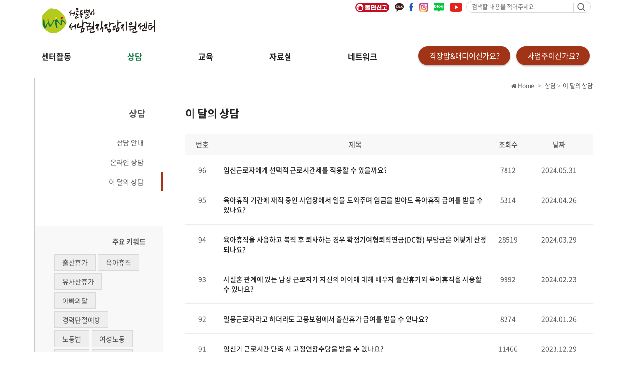

--- FILE ---
content_type: text/html; charset=utf-8
request_url: https://gworkingmom.net/counselling/cases?page=3
body_size: 7341
content:
<!DOCTYPE html>
<html lang='ko'>
<head>
<title>서울특별시 서남권직장맘지원센터</title>
<meta content='width=device-width, initial-scale=1.0, maximum-scale=1.0' name='viewport'>
<meta content='IE=edge' http-equiv='X-UA-Compatible'>
<meta content='서울특별시 서남권직장맘지원센터' name='title'>
<meta content='출산휴가, 육아휴직 등 직장맘 종합고충상담, 역량강화교육, 기업 지원 활동' name='description'>
<meta content='직장맘, 직장대디, 직장맘고충상담, 노동법률상담, 직장맘지원센터, 모성보호제도, 출산휴가, 육아휴직, 노동권' name='keywords'>
<meta content='f6b19e10a6c9410871dffd305142cad88a7b7f2a' name='naver-site-verification'>
<meta content='website' property='og:type'>
<meta content='서울특별시 서남권직장맘지원센터' property='og:title'>
<meta content='출산휴가, 육아휴직 등 직장맘 종합고충상담, 역량강화교육, 기업 지원 활동' property='og:description'>
<meta content='http://www.gworkingmom.net/logo.png' property='og:image'>
<meta content='http://www.gworkingmom.net' property='og:url'>

<link rel="stylesheet" href="/assets/application-05a9feaf97a2991117cdbbeda07defec314c416b9ef0d0700b8fe8f0f8824627.css" media="all" data-turbolinks-track="true" />
<script src="/assets/application-d108eb5042e41bb5a9621c1a9c16947d118aa34323b0239ff4281a8ea66664c0.js" data-turbolinks-track="true"></script>
<meta name="csrf-param" content="authenticity_token" />
<meta name="csrf-token" content="MfFa_URYkoncLkOTeyr3gc94ebi95iBVbMvJZOGbOlGSa79Jns4ceLFbGYe7y_lUUwLByyHneYdoG0oFaoMs7g" />
<link href='//netdna.bootstrapcdn.com/font-awesome/4.2.0/css/font-awesome.min.css' rel='stylesheet'>
<script async='async' defer='defer' src='//maps.google.com/maps/api/js?v=3.23&amp;key=AIzaSyC6T_SrA0nqovN6Yr2YL-qkyEeY1P_JfqE'></script>
<!-- Google tag (gtag.js) -->
<script async='' src='https://www.googletagmanager.com/gtag/js?id=G-4L253SRNX9'></script>
</head>
<body>
<nav class='text-right'>
<div class='container'>
<div class='navbar-header'>
<button aria-controls='navbar' aria-expanded='false' class='navbar-toggle collapsed' data-target='#navbar' data-toggle='collapse' type='button'>
<span class='icon-bar'></span>
<span class='icon-bar'></span>
<span class='icon-bar'></span>
</button>
<a class='navbar-brand' href='/'>
<img src="/assets/logo-9ea27f2268675be08b98346375c7a1c3f7a32227464693fcd708016d2f517206.png" />
</a>
</div>
<div class='sns-box'>
<a href='https://docs.google.com/forms/d/1ZKx11Sd6-95vPlsBHUwsrwIA_-W8qhLFv6u-FpZnjbE/viewform?edit_requested=true' rel='noopener noreferrer' target='_blank'>
<img class="top-sns-icon" src="/assets/231012 불편신고 아이콘-c3cbbad913b5b5b13f95a09a74e97fa5283f3b40801edbb07c31aae9a26531c3.png" />
</a>
<a href='https://pf.kakao.com/_xbPINxl' rel='noopener noreferrer' target='_blank'>
<img class="top-sns-icon" src="/assets/icon-kakao-e117be99d052bb3418d5d3191a10f695f932833447f9ac9cc81d472ae5c19188.png" />
</a>
<a href='http://www.facebook.com/gworkingmom' rel='noopener noreferrer' target='_blank'>
<img src="/assets/icon-fb-1f6ba2f16f69355cf9e47bb26839a5a4af245a6547206b9a6f42b5f61244ae3a.png" />
</a>
<a href='https://www.instagram.com/gwmom0102' rel='noopener noreferrer' target='_blank'>
<img src="/assets/icon-insta-9ab069e475de80acb9edf2a6d31fb56fd69786eed2edee155325bf96685616d2.png" />
</a>
<a href='http://blog.naver.com/gworkingmom' rel='noopener noreferrer' target='_blank'>
<img src="/assets/icon-blog-9beb337ae98f7176857a19c160c8429b4d9c9c91968458f54675265aaea9d204.png" />
</a>
<a href='https://www.youtube.com/@gworkingmom_net' rel='noopener noreferrer' target='_blank'>
<img style="width: 26px;" src="/assets/icon-youtube-b9b4b43631daed3480e84a7a303db3e3cf159ad6c5f7d30755c1f673572c405a.png" />
</a>
</div>
<div class='search-box left-line'>
<form action="/search" accept-charset="UTF-8" method="get"><label for="q">검색할 내용을 적어주세요</label>
<input type="text" name="q" id="q" value="" placeholder="검색할 내용을 적어주세요" />
<div class='search-input-submit'><input type="image" src="/assets/icon-search-8b1d39cc40b387ad1eaa070337f304a14d84ccf9613f6972e21ae5fa1f8840f2.png" /></div>
</form></div>
</div>
</nav>
<nav class='navbar navbar-fixed-top'>
<div class='container'>
<div class='navbar-collapse collapse' id='navbar'>
<ul class='nav navbar-nav' id='intro'>
<li class=''>
<a href="/about/introduction">센터활동</a>
<ul class='sub-menu sub-menu--intro'>
<li>
<a href="/about/introduction">센터 소개</a>
</li>
<li>
<a href="/about/activities">활동소식</a>
</li>
<li>
<a href="/about/notices">알림</a>
</li>
</ul>
</li>
</ul>
<ul class='nav navbar-nav' id='counsel'>
<li class='active'>
<a href="/counselling/information">상담</a>
<ul class='sub-menu sub-menu--counsel'>
<li>
<a href="/counselling/information">상담 안내</a>
</li>
<li>
<a href="/counsel_requests/form">온라인 상담</a>
</li>
<li>
<a href="/counselling/cases">이 달의 상담</a>
</li>
</ul>
</li>
</ul>
<ul class='nav navbar-nav' id='program'>
<li class=''>
<a href="/program/guide">교육</a>
<ul class='sub-menu sub-menu--program'>
<li>
<a href="/program/guide">노동법 먹고, 샌드위치 먹고</a>
</li>
<li>
<a href="/program/regulars">프로그램 신청</a>
</li>
</ul>
</li>
</ul>
<ul class='nav navbar-nav' id='support'>
<li class=''>
<a href="/archive/archives?filter=%EC%84%BC%ED%84%B0+%EB%B0%9C%EA%B0%84+%EC%9E%90%EB%A3%8C">자료실</a>
<ul class='sub-menu sub-menu--support'>
<li>
<a href="/archive/archives?filter=%EC%84%BC%ED%84%B0+%EB%B0%9C%EA%B0%84+%EC%9E%90%EB%A3%8C">센터 발간 자료</a>
</li>
<li>
<a href="/archive/archives?filter=%EC%84%9C%EC%8B%9D%EC%9E%90%EB%A3%8C">서식자료</a>
</li>
<li>
<a href="/archive/archives?filter=%EB%A9%80%ED%8B%B0%EB%AF%B8%EB%94%94%EC%96%B4">멀티미디어</a>
</li>
<li>
<a href="/archive/archives?filter=%EC%A0%9C%EB%8F%84%EA%B0%9C%EC%84%A0+%ED%99%9C%EB%8F%99">제도개선 활동</a>
</li>
<li>
<a href="/network/articles/127">아카이브</a>
</li>
</ul>
</li>
</ul>
<ul class='nav navbar-nav' id='network'>
<li class=''>
<a href="/network/networkings">네트워크</a>
<ul class='sub-menu sub-menu--network'>
<li>
<a href="/network/cooperation">센터와 네트워크</a>
</li>
<li>
<a href="/network/networkings">네트워크 소식</a>
</li>
</ul>
</li>
</ul>
<div class='pull-right'>
<div class='btn-or-wrapper btn-or-wrapper--workingmom'>
<a class="btn-or btn-workingmom" href="/working_parents/maternity">직장맘&amp;대디이신가요?</a>
<ul class='sub-menu sub-menu--workingmom'>
<li><a href="/working_parents/maternity">임신 · 출산 </a></li>
<li><a href="/working_parents/parenting">육아</a></li>
<li><a href="/working_parents/employer">노동권 보호</a></li>
<li><a href="/working_parents/more">더 힘이 되는 정보</a></li>
<li><a href="/working_parents/rescue">직장맘 권리구조대 </a></li>
</ul>
</div>
<div class='btn-or-wrapper btn-or-wrapper--business'>
<a class="btn-or btn-business" href="/businesses/business">사업주이신가요?</a>
<ul class='sub-menu sub-menu--business'>
<li><a href="/businesses/business">사업주 지원제도</a></li>
<li><a href="/businesses/balance">일‧가정양립지원규정</a></li>
</ul>
</div>
</div>
</div>
</div>
</nav>
<div class='mobile-nav'>
<div class='mobile-header'>
<a class='navbar-brand' href='/'>
<img src="/assets/logo-9ea27f2268675be08b98346375c7a1c3f7a32227464693fcd708016d2f517206.png" />
</a>
<div class='btn-mobile-menu pull-right' id='btn-mobile-menu'>
<img src="/assets/icon-mobile-6bd8a3ab7ec71fcc87ac61dee8518ca8746f3dae8207f68e860ae14604e37fb2.png" />
</div>
</div>
<div aria-multiselectable='true' class='mobile-menu panel-group' id='mobile-menu' role='tablist'>
<div class='search-box left-line'>
<form action="/search" accept-charset="UTF-8" method="get"><input type="text" name="q" id="q" value="" placeholder="검색할 내용을 적어주세요." />
<div class='search-input-submit'><input type="image" src="/assets/icon-search-8b1d39cc40b387ad1eaa070337f304a14d84ccf9613f6972e21ae5fa1f8840f2.png" /></div>
</form></div>
<div class='panel panel-default'>
<div class='panel-heading' id='menu-intro' role='tab'>
<a aria-controls='menu-intro__list' aria-expanded='true' data-parent='#mobile-menu' data-toggle='collapse' href='#menu-intro__list' role='button'>
센터활동
</a>
<div class='icon-box'>
<img src="/assets/icon-collapse-26e5ced08b29b788f77743698e0d1cfdf584b6d0613fb7ec2b8b0c2505bd9736.png" />
</div>
</div>
<div aria-labelledby='menu-intro' class='panel-collapse collapse' id='menu-intro__list' role='tabpanel'>
<ul>
<li>
<a href="/about/introduction">센터 소개</a>
</li>
<li>
<a href="/about/activities">활동소식</a>
</li>
<li>
<a href="/about/notices">알림</a>
</li>
</ul>
</div>
</div>
<div class='panel panel-default'>
<div class='panel-heading' id='menu-counsel' role='tab'>
<a aria-controls='menu-counsel__list' aria-expanded='true' data-parent='#mobile-menu' data-toggle='collapse' href='#menu-counsel__list' role='button'>
상담
<div class='icon-box'>
<img src="/assets/icon-collapse-26e5ced08b29b788f77743698e0d1cfdf584b6d0613fb7ec2b8b0c2505bd9736.png" />
</div>
</a>
</div>
<div aria-labelledby='menu-counsel' class='panel-collapse collapse' id='menu-counsel__list' role='tabpanel'>
<ul>
<li>
<a href="/counselling/information">상담 안내</a>
</li>
<li>
<a href="/counsel_requests/form">온라인 상담</a>
</li>
<li>
<a href="/counselling/cases">이 달의 상담</a>
</li>
</ul>
</div>
</div>
<div class='panel panel-default'>
<div class='panel-heading' id='menu-program' role='tab'>
<a aria-controls='menu-program__list' aria-expanded='true' data-parent='#mobile-menu' data-toggle='collapse' href='#menu-program__list' role='button'>
교육
<div class='icon-box'>
<img src="/assets/icon-collapse-26e5ced08b29b788f77743698e0d1cfdf584b6d0613fb7ec2b8b0c2505bd9736.png" />
</div>
</a>
</div>
<div aria-labelledby='menu-program' class='panel-collapse collapse' id='menu-program__list' role='tabpanel'>
<ul>
<li>
<a href="/program/guide">노동법 먹고, 샌드위치 먹고</a>
</li>
<li>
<a href="/program/regulars">프로그램 신청</a>
</li>
</ul>
</div>
</div>
<div class='panel panel-default'>
<div class='panel-heading' id='menu-support' role='tab'>
<a aria-controls='menu-support__list' aria-expanded='true' data-parent='#mobile-menu' data-toggle='collapse' href='#menu-support__list' role='button'>
자료실
<div class='icon-box'>
<img src="/assets/icon-collapse-26e5ced08b29b788f77743698e0d1cfdf584b6d0613fb7ec2b8b0c2505bd9736.png" />
</div>
</a>
</div>
<div aria-labelledby='menu-support' class='panel-collapse collapse' id='menu-support__list' role='tabpanel'>
<ul>
<li>
<a href="/archive/archives?filter=%EC%84%BC%ED%84%B0+%EB%B0%9C%EA%B0%84+%EC%9E%90%EB%A3%8C">센터 발간 자료</a>
</li>
<li>
<a href="/archive/archives?filter=%EC%84%9C%EC%8B%9D%EC%9E%90%EB%A3%8C">서식자료</a>
</li>
<li>
<a href="/archive/archives?filter=%EB%A9%80%ED%8B%B0%EB%AF%B8%EB%94%94%EC%96%B4">멀티미디어</a>
</li>
<li>
<a href="/archive/archives?filter=%EC%A0%9C%EB%8F%84%EA%B0%9C%EC%84%A0+%ED%99%9C%EB%8F%99">제도개선 활동</a>
</li>
<li>
<a href="/network/articles/127">아카이브</a>
</li>
</ul>
</div>
</div>
<div class='panel panel-default'>
<div class='panel-heading' id='menu-network' role='tab'>
<a aria-controls='menu-network__list' aria-expanded='true' data-parent='#mobile-menu' data-toggle='collapse' href='#menu-network__list' role='button'>
네트워크
<div class='icon-box'>
<img src="/assets/icon-collapse-26e5ced08b29b788f77743698e0d1cfdf584b6d0613fb7ec2b8b0c2505bd9736.png" />
</div>
</a>
</div>
<div aria-labelledby='menu-network' class='panel-collapse collapse' id='menu-network__list' role='tabpanel'>
<ul>
<li>
<a href="/network/cooperation">센터와 네트워크</a>
</li>
<li>
<a href="/network/networkings">네트워크 소식</a>
</li>
</ul>
</div>
</div>
<div class='panel panel-default'>
<div class='panel-heading' id='menu-workingmom' role='tab'>
<a aria-controls='menu-workingmom__list' aria-expanded='true' data-parent='#mobile-menu' data-toggle='collapse' href='#menu-workingmom__list' role='button'>
직장맘&대디이신가요?
<div class='icon-box'>
<img src="/assets/icon-collapse-26e5ced08b29b788f77743698e0d1cfdf584b6d0613fb7ec2b8b0c2505bd9736.png" />
</div>
</a>
</div>
<div aria-labelledby='menu-workingmom' class='panel-collapse collapse' id='menu-workingmom__list' role='tabpanel'>
<ul>
<li><a href="/working_parents/maternity">임신 · 출산 </a></li>
<li><a href="/working_parents/parenting">육아</a></li>
<li><a href="/working_parents/employer">노동권 보호</a></li>
<li><a href="/working_parents/more">더 힘이 되는 정보</a></li>
<li><a href="/working_parents/rescue">직장맘 권리구조대 </a></li>
</ul>
</div>
</div>
<div class='panel panel-default'>
<div class='panel-heading' id='menu-business' role='tab'>
<a aria-controls='menu-business__list' aria-expanded='true' data-parent='#mobile-menu' data-toggle='collapse' href='#menu-business__list' role='button'>
사업주이신가요?
<div class='icon-box'>
<img src="/assets/icon-collapse-26e5ced08b29b788f77743698e0d1cfdf584b6d0613fb7ec2b8b0c2505bd9736.png" />
</div>
</a>
</div>
<div aria-labelledby='menu-business' class='panel-collapse collapse' id='menu-business__list' role='tabpanel'>
<ul>
<li><a href="/businesses/business">사업주 지원제도</a></li>
<li><a href="/businesses/balance">일‧가정양립지원규정</a></li>
</ul>
</div>
</div>
<div class='panel panel-default sns-list'>
<div class='panel-heading text-right'>
<a href='https://pf.kakao.com/_xbPINxl' rel='noopener noreferrer' target='_blank'>
<img class="top-sns-icon" src="/assets/icon-kakao-e117be99d052bb3418d5d3191a10f695f932833447f9ac9cc81d472ae5c19188.png" />
</a>
<a href='http://www.facebook.com/gworkingmom' rel='noopener noreferrer' target='_blank'>
<img src="/assets/icon-fb-1f6ba2f16f69355cf9e47bb26839a5a4af245a6547206b9a6f42b5f61244ae3a.png" />
</a>
<a href='https://www.instagram.com/gwmom0102' rel='noopener noreferrer' target='_blank'>
<img src="/assets/icon-insta-9ab069e475de80acb9edf2a6d31fb56fd69786eed2edee155325bf96685616d2.png" />
</a>
<a href='http://blog.naver.com/gworkingmom' rel='noopener noreferrer' target='_blank'>
<img src="/assets/icon-blog-9beb337ae98f7176857a19c160c8429b4d9c9c91968458f54675265aaea9d204.png" />
</a>
<a href='https://www.youtube.com/@gworkingmom_net' rel='noopener noreferrer' target='_blank'>
<img style="width: 26px;" src="/assets/icon-youtube-b9b4b43631daed3480e84a7a303db3e3cf159ad6c5f7d30755c1f673572c405a.png" />
</a>
</div>
</div>
</div>
</div>

<script>
  $(document).ready(function(){
    $("#flash").delay(3000).slideUp(500);
  });
</script>

<main class=''>
<div class='container'>
<div class='row'>
<div class='col-xs-3'>
<div class='sidebar'>
<div class='side-title'>
상담
</div>
<ul class='side-menu'>
<li class='side-menu__list'>
<a href="/counselling/information">상담 안내</a>
</li>
<li class='side-menu__list'>
<a href="/counsel_requests/form">온라인 상담</a>
</li>
<li class='side-menu__list active'>
<a href="/counselling/cases">이 달의 상담</a>
</li>
</ul>
<div class='keyword-box'>
<div class='keyword-box__title'>주요 키워드</div>
<div class='keywor-list clearfix'>
<a class="keyword" href="/pages/keyword_listing/%EC%B6%9C%EC%82%B0%ED%9C%B4%EA%B0%80">출산휴가</a>
<a class="keyword" href="/pages/keyword_listing/%EC%9C%A1%EC%95%84%ED%9C%B4%EC%A7%81">육아휴직</a>
<a class="keyword" href="/pages/keyword_listing/%EC%9C%A0%EC%82%AC%EC%82%B0%ED%9C%B4%EA%B0%80">유사산휴가</a>
<a class="keyword" href="/pages/keyword_listing/%EC%95%84%EB%B9%A0%EC%9D%98%EB%8B%AC">아빠의달</a>
<a class="keyword" href="/pages/keyword_listing/%EA%B2%BD%EB%A0%A5%EB%8B%A8%EC%A0%88%EC%98%88%EB%B0%A9">경력단절예방</a>
<a class="keyword" href="/pages/keyword_listing/%EB%85%B8%EB%8F%99%EB%B2%95">노동법</a>
<a class="keyword" href="/pages/keyword_listing/%EC%97%AC%EC%84%B1%EB%85%B8%EB%8F%99">여성노동</a>
<a class="keyword" href="/pages/keyword_listing/%EB%85%B8%EB%8F%99%EA%B6%8C">노동권</a>
<a class="keyword" href="/pages/keyword_listing/%EB%AA%A8%EC%84%B1%EB%B3%B4%ED%98%B8">모성보호</a>
<a class="keyword" href="/pages/keyword_listing/%EC%A7%81%EC%9E%A5%EA%B4%B4%EB%A1%AD%ED%9E%98">직장괴롭힘</a>
</div>
<div class='btn-more'>
<a href='/pages/all_keyword'>
더보기
<img src="/assets/icon-more-2c867a279450e480e1d14ee6c2b5493371accdf68d93579180e4db0eebb826a7.png" />
</a>
</div>
</div>
<ul class='side-banner list-unstyled'>
<li class='side-banner__list'>
<a href="/counsel_requests/form"><div class='txt-box'>
<small>counsel</small>
<br>
온라인 상담
</div>
<div class='icon-box'>
<img src="/assets/icon-monitor-side-b5ddf5da39abaed159732357e25bd624d30887e79aaa1197797f8080ac3dcc54.png" />
</div>
</a></li>
<li class='side-banner__list'>
<a href='tel:028520102'>
<div class='txt-box'>
<small>counsel</small>
<br>
전화 상담
</div>
<div class='icon-box'>
<img src="/assets/icon-call-side-fdc3a3bf542f84b4be86b8f92add939512a50cf91ee5078230afaadb940e2140.png" />
</div>
</a>
</li>
<li class='side-banner__list'>
<a href='/about/introduction#location'>
<div class='txt-box'>
<small>counsel</small>
<br>
방문 상담
</div>
<div class='icon-box'>
<img src="/assets/icon-visit-side-0d9d35f761ea896a2326e5773f0aaa1320d999b911f182a2f7480af25179e49a.png" />
</div>
</a>
</li>
<li class='side-banner__list'>
<a href='https://pf.kakao.com/_xbPINxl'>
<div class='txt-box'>
<small>counsel</small>
<br>
카카오톡 상담
</div>
<div class='icon-box'>
<img src="/assets/icon-visit-side-0d9d35f761ea896a2326e5773f0aaa1320d999b911f182a2f7480af25179e49a.png" />
</div>
</a>
</li>
</ul>
</div>
</div>

<div class='content col-xs-9'>
<div class='page-title'>이 달의 상담</div>
<ol class='breadcrumb'>
<li>
<a href='/'>
<i class='fa fa-home'></i>
Home
</a>
</li>
<li>
<a href="/counselling/information">상담</a>
<li class='active'>이 달의 상담</li>
</li>
</ol>
<table class='table table-list' summary='이 표는 이 달의 상담 게시판입니다.'>
<caption style='position: absolute; left: -10000px; top: auto; width: 0px; height: 0px; overflow: hidden; font-size: 0; text-indent: -9999px;'>이 달의 상담 목록</caption>
<thead>
<tr>
<th class='col-xs-1 text-center' scope='col'>번호</th>
<th class='col-xs-8 text-center' scope='col'>제목</th>
<th class='col-xs-1 text-center' scope='col'>조회수</th>
<th class='col-xs-2 text-center' scope='col'>날짜</th>
</tr>
</thead>
<tbody id='pg_target'>
<tr>
<td class='col-xs-1 text-center'>96</td>
<td class='col-xs-8'><a href="/counselling/cases/101">임신근로자에게 선택적 근로시간제를 적용할 수 있을까요?</a></td>
<td class='col-xs-1 text-center'>7812</td>
<td class='col-xs-2 text-center'>
2024.05.31
</td>
</tr>
<tr>
<td class='col-xs-1 text-center'>95</td>
<td class='col-xs-8'><a href="/counselling/cases/100">육아휴직 기간에 재직 중인 사업장에서 일을 도와주며 임금을 받아도 육아휴직 급여를 받을 수 있나요?</a></td>
<td class='col-xs-1 text-center'>5314</td>
<td class='col-xs-2 text-center'>
2024.04.26
</td>
</tr>
<tr>
<td class='col-xs-1 text-center'>94</td>
<td class='col-xs-8'><a href="/counselling/cases/99">육아휴직을 사용하고 복직 후 퇴사하는 경우 확정기여형퇴직연금(DC형) 부담금은 어떻게 산정되나요?</a></td>
<td class='col-xs-1 text-center'>28519</td>
<td class='col-xs-2 text-center'>
2024.03.29
</td>
</tr>
<tr>
<td class='col-xs-1 text-center'>93</td>
<td class='col-xs-8'><a href="/counselling/cases/98">사실혼 관계에 있는 남성 근로자가 자신의 아이에 대해 배우자 출산휴가와 육아휴직을 사용할 수 있나요?</a></td>
<td class='col-xs-1 text-center'>9992</td>
<td class='col-xs-2 text-center'>
2024.02.23
</td>
</tr>
<tr>
<td class='col-xs-1 text-center'>92</td>
<td class='col-xs-8'><a href="/counselling/cases/97">일용근로자라고 하더라도 고용보험에서 출산휴가 급여를 받을 수 있나요?</a></td>
<td class='col-xs-1 text-center'>8274</td>
<td class='col-xs-2 text-center'>
2024.01.26
</td>
</tr>
<tr>
<td class='col-xs-1 text-center'>91</td>
<td class='col-xs-8'><a href="/counselling/cases/96">임신기 근로시간 단축 시 고정연장수당을 받을 수 있나요? </a></td>
<td class='col-xs-1 text-center'>11466</td>
<td class='col-xs-2 text-center'>
2023.12.29
</td>
</tr>
<tr>
<td class='col-xs-1 text-center'>90</td>
<td class='col-xs-8'><a href="/counselling/cases/95">부부가 동시에 첫째 자녀에 대한 육아휴직 중 둘째 자녀를 출산할 경우에도 출산전후휴가와 배우자 출산휴가를 사용할 수 있나요?</a></td>
<td class='col-xs-1 text-center'>9137</td>
<td class='col-xs-2 text-center'>
2023.11.24
</td>
</tr>
<tr>
<td class='col-xs-1 text-center'>89</td>
<td class='col-xs-8'><a href="/counselling/cases/94">유산·사산을 한 경우에도 근로기준법상 산(産)에 포함되어 야간·휴일근로 및 시간외근로가 제한되나요?</a></td>
<td class='col-xs-1 text-center'>11303</td>
<td class='col-xs-2 text-center'>
2023.10.27
</td>
</tr>
<tr>
<td class='col-xs-1 text-center'>88</td>
<td class='col-xs-8'><a href="/counselling/cases/93">부모님의 질병을 돌보기 위한 근로시간 단축 제도가 있을까요? 있다면 해당 제도는 얼마나 사용할 수 있나요? </a></td>
<td class='col-xs-1 text-center'>5504</td>
<td class='col-xs-2 text-center'>
2023.09.22
</td>
</tr>
<tr>
<td class='col-xs-1 text-center'>87</td>
<td class='col-xs-8'><a href="/counselling/cases/92">육아휴직 종료 후 퇴직하고 일정기간 지난 이후 동일사업장에 복직 할 시 육아휴직 사후지급금 대상이 될 수 있나요?</a></td>
<td class='col-xs-1 text-center'>9871</td>
<td class='col-xs-2 text-center'>
2023.08.25
</td>
</tr>
</tbody>
</table>
<div class='pagination-wrapper text-center'>
<div role="navigation" class="pagination"><a class="previous_page" rel="prev" href="/counselling/cases?page=2">&lt;</a> <a href="/counselling/cases?page=1">1</a> <a rel="prev" href="/counselling/cases?page=2">2</a> <em class="current" aria-current="page">3</em> <a rel="next" href="/counselling/cases?page=4">4</a> <a href="/counselling/cases?page=5">5</a> <a href="/counselling/cases?page=6">6</a> <a href="/counselling/cases?page=7">7</a> <a href="/counselling/cases?page=8">8</a> <a href="/counselling/cases?page=9">9</a> <a href="/counselling/cases?page=10">10</a> <a href="/counselling/cases?page=11">11</a> <a href="/counselling/cases?page=12">12</a> <a class="next_page" rel="next" href="/counselling/cases?page=4">&gt;</a></div>
</div>
</div>
</div>
</div>
<script>
  $(function(){
    document.title = '이달의 상담 - 상담 - 서울특별시 서남권직장맘지원센터';
  });
</script>

</main>
<footer>
<div class='footer-menu'>
<div class='container'>
<ul class='list-unstyled list-inline'>
<li>
<a href="/privacy">개인정보처리방침</a>
</li>
<li>
<a href="/about/introduction">센터 소개</a>
</li>
<li>
<a href="/about/notices">공지사항</a>
</li>
<li>
<a href="/about/notices/489">뉴스레터</a>
</li>
<li>
<a href="/counsel_requests/form">온라인 상담</a>
</li>
<li>
<a href='/about/introduction#location'>
오시는 길
</a>
</li>
</ul>
<div class='footer-info'>
<p>주소: (우)08590 서울특별시 금천구 가산디지털1로 120 G밸리창업복지센터 3층(1호선, 7호선 가산디지털단지역 7번출구 방향)</p>
<p>
대표전화 : 02-852-0103   상담전화 : 02-852-0102   Fax : 0505-842-0102   E-mail :
<a href='mailto:workingmom0102@gmail.com'>workingmom0102@gmail.com</a>
</p>
</div>
</div>
</div>
<div class='footer-copyright'>
<div class='container'>
Copyright © 2016 서울특별시 서남권직장맘지원센터
</div>
</div>
</footer>
<script type="application/ld+json">
{
  "@context": "http://schema.org",
  "@type": "Person",
  "name": "서울시 서남권직장맘지원센터",
  "url": "https://www.gworkingmom.net/",
  "sameAs": [
    "http://www.facebook.com/gworkingmom",
    "http://blog.naver.com/gworkingmom",
    "http://post.naver.com/gworkingmom",
    "https://www.youtube.com/channel/UC_d2WeF1-K_9YBYDmTLxVGw",
    "http://tv.naver.com/workingmom2017diary"
  ]
}

</script>
<script>
  // (function(i,s,o,g,r,a,m){i['GoogleAnalyticsObject']=r;i[r]=i[r]||function(){
  // (i[r].q=i[r].q||[]).push(arguments)},i[r].l=1*new Date();a=s.createElement(o),
  // m=s.getElementsByTagName(o)[0];a.async=1;a.src=g;m.parentNode.insertBefore(a,m)
  // })(window,document,'script','https://www.google-analytics.com/analytics.js','ga');
  
  // ga('create', 'UA-86977103-1', 'auto');
  // ga('send', 'pageview');
</script>

</body>
</html>
<script>
  window.dataLayer = window.dataLayer || [];
  function gtag(){dataLayer.push(arguments);}
  gtag('js', new Date());
  
  gtag('config', 'G-4L253SRNX9');
</script>
